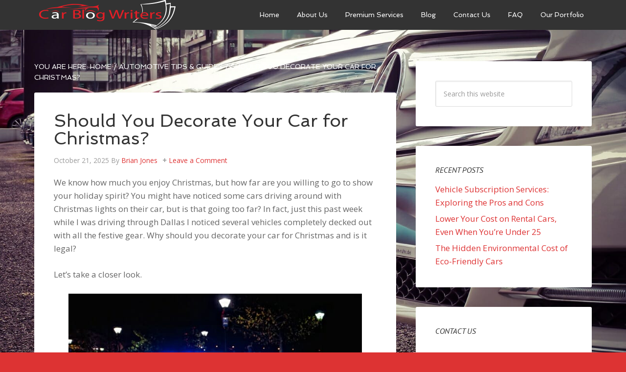

--- FILE ---
content_type: text/html; charset=UTF-8
request_url: https://carblogwriters.com/decorate-your-car-christmas/
body_size: 11616
content:
<!DOCTYPE html><html
lang=en-US><head ><meta
charset="UTF-8"><meta
name="viewport" content="width=device-width, initial-scale=1"><meta
name='robots' content='index, follow, max-image-preview:large, max-snippet:-1, max-video-preview:-1'><title>Should You Decorate Your Car for Christmas? - Car Blog Writers</title><meta
name="description" content="Do you feel like sharing your holiday spirit with the world? You could decorate your car for Christmas, but should you and is it legal?"><link
rel=canonical href=https://carblogwriters.com/decorate-your-car-christmas/ ><meta
property="og:locale" content="en_US"><meta
property="og:type" content="article"><meta
property="og:title" content="Should You Decorate Your Car for Christmas? - Car Blog Writers"><meta
property="og:description" content="Do you feel like sharing your holiday spirit with the world? You could decorate your car for Christmas, but should you and is it legal?"><meta
property="og:url" content="https://carblogwriters.com/decorate-your-car-christmas/"><meta
property="og:site_name" content="Car Blog Writers"><meta
property="article:published_time" content="2025-10-21T11:22:55+00:00"><meta
property="article:modified_time" content="2025-10-21T14:09:46+00:00"><meta
property="og:image" content="https://carblogwriters.com/wp-content/uploads/2018/12/decorated-car.jpg"><meta
name="author" content="Brian Jones"><meta
name="twitter:card" content="summary_large_image"><meta
name="twitter:label1" content="Written by"><meta
name="twitter:data1" content="Brian Jones"><meta
name="twitter:label2" content="Est. reading time"><meta
name="twitter:data2" content="2 minutes"> <script type=application/ld+json class=yoast-schema-graph>{"@context":"https://schema.org","@graph":[{"@type":"WebPage","@id":"https://carblogwriters.com/decorate-your-car-christmas/","url":"https://carblogwriters.com/decorate-your-car-christmas/","name":"Should You Decorate Your Car for Christmas? - Car Blog Writers","isPartOf":{"@id":"https://carblogwriters.com/#website"},"primaryImageOfPage":{"@id":"https://carblogwriters.com/decorate-your-car-christmas/#primaryimage"},"image":{"@id":"https://carblogwriters.com/decorate-your-car-christmas/#primaryimage"},"thumbnailUrl":"https://carblogwriters.com/wp-content/uploads/2018/12/decorated-car.jpg","datePublished":"2025-10-21T11:22:55+00:00","dateModified":"2025-10-21T14:09:46+00:00","author":{"@id":"https://carblogwriters.com/#/schema/person/313198f2b5d06b32624344de67a863ac"},"description":"Do you feel like sharing your holiday spirit with the world? You could decorate your car for Christmas, but should you and is it legal?","breadcrumb":{"@id":"https://carblogwriters.com/decorate-your-car-christmas/#breadcrumb"},"inLanguage":"en-US","potentialAction":[{"@type":"ReadAction","target":["https://carblogwriters.com/decorate-your-car-christmas/"]}]},{"@type":"ImageObject","inLanguage":"en-US","@id":"https://carblogwriters.com/decorate-your-car-christmas/#primaryimage","url":"https://carblogwriters.com/wp-content/uploads/2018/12/decorated-car.jpg","contentUrl":"https://carblogwriters.com/wp-content/uploads/2018/12/decorated-car.jpg","width":600,"height":487,"caption":"Improvised Life"},{"@type":"BreadcrumbList","@id":"https://carblogwriters.com/decorate-your-car-christmas/#breadcrumb","itemListElement":[{"@type":"ListItem","position":1,"name":"Home","item":"https://carblogwriters.com/"},{"@type":"ListItem","position":2,"name":"Blog","item":"https://carblogwriters.com/blog/"},{"@type":"ListItem","position":3,"name":"Should You Decorate Your Car for Christmas?"}]},{"@type":"WebSite","@id":"https://carblogwriters.com/#website","url":"https://carblogwriters.com/","name":"Car Blog Writers","description":"","potentialAction":[{"@type":"SearchAction","target":{"@type":"EntryPoint","urlTemplate":"https://carblogwriters.com/?s={search_term_string}"},"query-input":"required name=search_term_string"}],"inLanguage":"en-US"},{"@type":"Person","@id":"https://carblogwriters.com/#/schema/person/313198f2b5d06b32624344de67a863ac","name":"Brian Jones","image":{"@type":"ImageObject","inLanguage":"en-US","@id":"https://carblogwriters.com/#/schema/person/image/","url":"https://secure.gravatar.com/avatar/6d7c9ada963eff1653e08e368c150e19?s=96&d=mm&r=g","contentUrl":"https://secure.gravatar.com/avatar/6d7c9ada963eff1653e08e368c150e19?s=96&d=mm&r=g","caption":"Brian Jones"},"description":"I've loved cars since before I can remember. That's what prompted me to become an ASE Certified Master Tech and go on to work for numerous dealerships. Once I had a family and settled down more, I turned my expertise into a career through blogging.","url":"https://carblogwriters.com/author/admin/"}]}</script> <link
rel=dns-prefetch href=//secure.gravatar.com><link
rel=dns-prefetch href=//stats.wp.com><link
rel=dns-prefetch href=//fonts.googleapis.com><link
rel=dns-prefetch href=//v0.wordpress.com><link
rel=dns-prefetch href=//widgets.wp.com><link
rel=dns-prefetch href=//s0.wp.com><link
rel=dns-prefetch href=//0.gravatar.com><link
rel=dns-prefetch href=//1.gravatar.com><link
rel=dns-prefetch href=//2.gravatar.com><link
rel=alternate type=application/rss+xml title="Car Blog Writers &raquo; Feed" href=https://carblogwriters.com/feed/ ><link
rel=alternate type=application/rss+xml title="Car Blog Writers &raquo; Comments Feed" href=https://carblogwriters.com/comments/feed/ ><link
rel=alternate type=application/rss+xml title="Car Blog Writers &raquo; Should You Decorate Your Car for Christmas? Comments Feed" href=https://carblogwriters.com/decorate-your-car-christmas/feed/ > <script>window._wpemojiSettings = {"baseUrl":"https:\/\/s.w.org\/images\/core\/emoji\/14.0.0\/72x72\/","ext":".png","svgUrl":"https:\/\/s.w.org\/images\/core\/emoji\/14.0.0\/svg\/","svgExt":".svg","source":{"concatemoji":"https:\/\/carblogwriters.com\/wp-includes\/js\/wp-emoji-release.min.js?ver=6.2.8"}};
/*! This file is auto-generated */
!function(e,a,t){var n,r,o,i=a.createElement("canvas"),p=i.getContext&&i.getContext("2d");function s(e,t){p.clearRect(0,0,i.width,i.height),p.fillText(e,0,0);e=i.toDataURL();return p.clearRect(0,0,i.width,i.height),p.fillText(t,0,0),e===i.toDataURL()}function c(e){var t=a.createElement("script");t.src=e,t.defer=t.type="text/javascript",a.getElementsByTagName("head")[0].appendChild(t)}for(o=Array("flag","emoji"),t.supports={everything:!0,everythingExceptFlag:!0},r=0;r<o.length;r++)t.supports[o[r]]=function(e){if(p&&p.fillText)switch(p.textBaseline="top",p.font="600 32px Arial",e){case"flag":return s("\ud83c\udff3\ufe0f\u200d\u26a7\ufe0f","\ud83c\udff3\ufe0f\u200b\u26a7\ufe0f")?!1:!s("\ud83c\uddfa\ud83c\uddf3","\ud83c\uddfa\u200b\ud83c\uddf3")&&!s("\ud83c\udff4\udb40\udc67\udb40\udc62\udb40\udc65\udb40\udc6e\udb40\udc67\udb40\udc7f","\ud83c\udff4\u200b\udb40\udc67\u200b\udb40\udc62\u200b\udb40\udc65\u200b\udb40\udc6e\u200b\udb40\udc67\u200b\udb40\udc7f");case"emoji":return!s("\ud83e\udef1\ud83c\udffb\u200d\ud83e\udef2\ud83c\udfff","\ud83e\udef1\ud83c\udffb\u200b\ud83e\udef2\ud83c\udfff")}return!1}(o[r]),t.supports.everything=t.supports.everything&&t.supports[o[r]],"flag"!==o[r]&&(t.supports.everythingExceptFlag=t.supports.everythingExceptFlag&&t.supports[o[r]]);t.supports.everythingExceptFlag=t.supports.everythingExceptFlag&&!t.supports.flag,t.DOMReady=!1,t.readyCallback=function(){t.DOMReady=!0},t.supports.everything||(n=function(){t.readyCallback()},a.addEventListener?(a.addEventListener("DOMContentLoaded",n,!1),e.addEventListener("load",n,!1)):(e.attachEvent("onload",n),a.attachEvent("onreadystatechange",function(){"complete"===a.readyState&&t.readyCallback()})),(e=t.source||{}).concatemoji?c(e.concatemoji):e.wpemoji&&e.twemoji&&(c(e.twemoji),c(e.wpemoji)))}(window,document,window._wpemojiSettings);</script> <style>img.wp-smiley,
img.emoji {
	display: inline !important;
	border: none !important;
	box-shadow: none !important;
	height: 1em !important;
	width: 1em !important;
	margin: 0 0.07em !important;
	vertical-align: -0.1em !important;
	background: none !important;
	padding: 0 !important;
}</style><link
rel=stylesheet href=https://carblogwriters.com/wp-content/cache/minify/7e57d.css media=all><style id=wp-block-library-inline-css>.has-text-align-justify{text-align:justify;}</style><link
rel=stylesheet href=https://carblogwriters.com/wp-content/cache/minify/0a1fc.css media=all><style id=global-styles-inline-css>/*<![CDATA[*/body{--wp--preset--color--black: #000000;--wp--preset--color--cyan-bluish-gray: #abb8c3;--wp--preset--color--white: #ffffff;--wp--preset--color--pale-pink: #f78da7;--wp--preset--color--vivid-red: #cf2e2e;--wp--preset--color--luminous-vivid-orange: #ff6900;--wp--preset--color--luminous-vivid-amber: #fcb900;--wp--preset--color--light-green-cyan: #7bdcb5;--wp--preset--color--vivid-green-cyan: #00d084;--wp--preset--color--pale-cyan-blue: #8ed1fc;--wp--preset--color--vivid-cyan-blue: #0693e3;--wp--preset--color--vivid-purple: #9b51e0;--wp--preset--gradient--vivid-cyan-blue-to-vivid-purple: linear-gradient(135deg,rgba(6,147,227,1) 0%,rgb(155,81,224) 100%);--wp--preset--gradient--light-green-cyan-to-vivid-green-cyan: linear-gradient(135deg,rgb(122,220,180) 0%,rgb(0,208,130) 100%);--wp--preset--gradient--luminous-vivid-amber-to-luminous-vivid-orange: linear-gradient(135deg,rgba(252,185,0,1) 0%,rgba(255,105,0,1) 100%);--wp--preset--gradient--luminous-vivid-orange-to-vivid-red: linear-gradient(135deg,rgba(255,105,0,1) 0%,rgb(207,46,46) 100%);--wp--preset--gradient--very-light-gray-to-cyan-bluish-gray: linear-gradient(135deg,rgb(238,238,238) 0%,rgb(169,184,195) 100%);--wp--preset--gradient--cool-to-warm-spectrum: linear-gradient(135deg,rgb(74,234,220) 0%,rgb(151,120,209) 20%,rgb(207,42,186) 40%,rgb(238,44,130) 60%,rgb(251,105,98) 80%,rgb(254,248,76) 100%);--wp--preset--gradient--blush-light-purple: linear-gradient(135deg,rgb(255,206,236) 0%,rgb(152,150,240) 100%);--wp--preset--gradient--blush-bordeaux: linear-gradient(135deg,rgb(254,205,165) 0%,rgb(254,45,45) 50%,rgb(107,0,62) 100%);--wp--preset--gradient--luminous-dusk: linear-gradient(135deg,rgb(255,203,112) 0%,rgb(199,81,192) 50%,rgb(65,88,208) 100%);--wp--preset--gradient--pale-ocean: linear-gradient(135deg,rgb(255,245,203) 0%,rgb(182,227,212) 50%,rgb(51,167,181) 100%);--wp--preset--gradient--electric-grass: linear-gradient(135deg,rgb(202,248,128) 0%,rgb(113,206,126) 100%);--wp--preset--gradient--midnight: linear-gradient(135deg,rgb(2,3,129) 0%,rgb(40,116,252) 100%);--wp--preset--duotone--dark-grayscale: url('#wp-duotone-dark-grayscale');--wp--preset--duotone--grayscale: url('#wp-duotone-grayscale');--wp--preset--duotone--purple-yellow: url('#wp-duotone-purple-yellow');--wp--preset--duotone--blue-red: url('#wp-duotone-blue-red');--wp--preset--duotone--midnight: url('#wp-duotone-midnight');--wp--preset--duotone--magenta-yellow: url('#wp-duotone-magenta-yellow');--wp--preset--duotone--purple-green: url('#wp-duotone-purple-green');--wp--preset--duotone--blue-orange: url('#wp-duotone-blue-orange');--wp--preset--font-size--small: 13px;--wp--preset--font-size--medium: 20px;--wp--preset--font-size--large: 36px;--wp--preset--font-size--x-large: 42px;--wp--preset--spacing--20: 0.44rem;--wp--preset--spacing--30: 0.67rem;--wp--preset--spacing--40: 1rem;--wp--preset--spacing--50: 1.5rem;--wp--preset--spacing--60: 2.25rem;--wp--preset--spacing--70: 3.38rem;--wp--preset--spacing--80: 5.06rem;--wp--preset--shadow--natural: 6px 6px 9px rgba(0, 0, 0, 0.2);--wp--preset--shadow--deep: 12px 12px 50px rgba(0, 0, 0, 0.4);--wp--preset--shadow--sharp: 6px 6px 0px rgba(0, 0, 0, 0.2);--wp--preset--shadow--outlined: 6px 6px 0px -3px rgba(255, 255, 255, 1), 6px 6px rgba(0, 0, 0, 1);--wp--preset--shadow--crisp: 6px 6px 0px rgba(0, 0, 0, 1);}:where(.is-layout-flex){gap: 0.5em;}body .is-layout-flow > .alignleft{float: left;margin-inline-start: 0;margin-inline-end: 2em;}body .is-layout-flow > .alignright{float: right;margin-inline-start: 2em;margin-inline-end: 0;}body .is-layout-flow > .aligncenter{margin-left: auto !important;margin-right: auto !important;}body .is-layout-constrained > .alignleft{float: left;margin-inline-start: 0;margin-inline-end: 2em;}body .is-layout-constrained > .alignright{float: right;margin-inline-start: 2em;margin-inline-end: 0;}body .is-layout-constrained > .aligncenter{margin-left: auto !important;margin-right: auto !important;}body .is-layout-constrained > :where(:not(.alignleft):not(.alignright):not(.alignfull)){max-width: var(--wp--style--global--content-size);margin-left: auto !important;margin-right: auto !important;}body .is-layout-constrained > .alignwide{max-width: var(--wp--style--global--wide-size);}body .is-layout-flex{display: flex;}body .is-layout-flex{flex-wrap: wrap;align-items: center;}body .is-layout-flex > *{margin: 0;}:where(.wp-block-columns.is-layout-flex){gap: 2em;}.has-black-color{color: var(--wp--preset--color--black) !important;}.has-cyan-bluish-gray-color{color: var(--wp--preset--color--cyan-bluish-gray) !important;}.has-white-color{color: var(--wp--preset--color--white) !important;}.has-pale-pink-color{color: var(--wp--preset--color--pale-pink) !important;}.has-vivid-red-color{color: var(--wp--preset--color--vivid-red) !important;}.has-luminous-vivid-orange-color{color: var(--wp--preset--color--luminous-vivid-orange) !important;}.has-luminous-vivid-amber-color{color: var(--wp--preset--color--luminous-vivid-amber) !important;}.has-light-green-cyan-color{color: var(--wp--preset--color--light-green-cyan) !important;}.has-vivid-green-cyan-color{color: var(--wp--preset--color--vivid-green-cyan) !important;}.has-pale-cyan-blue-color{color: var(--wp--preset--color--pale-cyan-blue) !important;}.has-vivid-cyan-blue-color{color: var(--wp--preset--color--vivid-cyan-blue) !important;}.has-vivid-purple-color{color: var(--wp--preset--color--vivid-purple) !important;}.has-black-background-color{background-color: var(--wp--preset--color--black) !important;}.has-cyan-bluish-gray-background-color{background-color: var(--wp--preset--color--cyan-bluish-gray) !important;}.has-white-background-color{background-color: var(--wp--preset--color--white) !important;}.has-pale-pink-background-color{background-color: var(--wp--preset--color--pale-pink) !important;}.has-vivid-red-background-color{background-color: var(--wp--preset--color--vivid-red) !important;}.has-luminous-vivid-orange-background-color{background-color: var(--wp--preset--color--luminous-vivid-orange) !important;}.has-luminous-vivid-amber-background-color{background-color: var(--wp--preset--color--luminous-vivid-amber) !important;}.has-light-green-cyan-background-color{background-color: var(--wp--preset--color--light-green-cyan) !important;}.has-vivid-green-cyan-background-color{background-color: var(--wp--preset--color--vivid-green-cyan) !important;}.has-pale-cyan-blue-background-color{background-color: var(--wp--preset--color--pale-cyan-blue) !important;}.has-vivid-cyan-blue-background-color{background-color: var(--wp--preset--color--vivid-cyan-blue) !important;}.has-vivid-purple-background-color{background-color: var(--wp--preset--color--vivid-purple) !important;}.has-black-border-color{border-color: var(--wp--preset--color--black) !important;}.has-cyan-bluish-gray-border-color{border-color: var(--wp--preset--color--cyan-bluish-gray) !important;}.has-white-border-color{border-color: var(--wp--preset--color--white) !important;}.has-pale-pink-border-color{border-color: var(--wp--preset--color--pale-pink) !important;}.has-vivid-red-border-color{border-color: var(--wp--preset--color--vivid-red) !important;}.has-luminous-vivid-orange-border-color{border-color: var(--wp--preset--color--luminous-vivid-orange) !important;}.has-luminous-vivid-amber-border-color{border-color: var(--wp--preset--color--luminous-vivid-amber) !important;}.has-light-green-cyan-border-color{border-color: var(--wp--preset--color--light-green-cyan) !important;}.has-vivid-green-cyan-border-color{border-color: var(--wp--preset--color--vivid-green-cyan) !important;}.has-pale-cyan-blue-border-color{border-color: var(--wp--preset--color--pale-cyan-blue) !important;}.has-vivid-cyan-blue-border-color{border-color: var(--wp--preset--color--vivid-cyan-blue) !important;}.has-vivid-purple-border-color{border-color: var(--wp--preset--color--vivid-purple) !important;}.has-vivid-cyan-blue-to-vivid-purple-gradient-background{background: var(--wp--preset--gradient--vivid-cyan-blue-to-vivid-purple) !important;}.has-light-green-cyan-to-vivid-green-cyan-gradient-background{background: var(--wp--preset--gradient--light-green-cyan-to-vivid-green-cyan) !important;}.has-luminous-vivid-amber-to-luminous-vivid-orange-gradient-background{background: var(--wp--preset--gradient--luminous-vivid-amber-to-luminous-vivid-orange) !important;}.has-luminous-vivid-orange-to-vivid-red-gradient-background{background: var(--wp--preset--gradient--luminous-vivid-orange-to-vivid-red) !important;}.has-very-light-gray-to-cyan-bluish-gray-gradient-background{background: var(--wp--preset--gradient--very-light-gray-to-cyan-bluish-gray) !important;}.has-cool-to-warm-spectrum-gradient-background{background: var(--wp--preset--gradient--cool-to-warm-spectrum) !important;}.has-blush-light-purple-gradient-background{background: var(--wp--preset--gradient--blush-light-purple) !important;}.has-blush-bordeaux-gradient-background{background: var(--wp--preset--gradient--blush-bordeaux) !important;}.has-luminous-dusk-gradient-background{background: var(--wp--preset--gradient--luminous-dusk) !important;}.has-pale-ocean-gradient-background{background: var(--wp--preset--gradient--pale-ocean) !important;}.has-electric-grass-gradient-background{background: var(--wp--preset--gradient--electric-grass) !important;}.has-midnight-gradient-background{background: var(--wp--preset--gradient--midnight) !important;}.has-small-font-size{font-size: var(--wp--preset--font-size--small) !important;}.has-medium-font-size{font-size: var(--wp--preset--font-size--medium) !important;}.has-large-font-size{font-size: var(--wp--preset--font-size--large) !important;}.has-x-large-font-size{font-size: var(--wp--preset--font-size--x-large) !important;}
.wp-block-navigation a:where(:not(.wp-element-button)){color: inherit;}
:where(.wp-block-columns.is-layout-flex){gap: 2em;}
.wp-block-pullquote{font-size: 1.5em;line-height: 1.6;}/*]]>*/</style><link
rel=stylesheet href=https://carblogwriters.com/wp-content/cache/minify/300ec.css media=all><link
rel=stylesheet id=google-fonts-css href='//fonts.googleapis.com/css?family=EB+Garamond%7CSpinnaker&#038;ver=3.1.5' type=text/css media=all><link
rel=stylesheet href=https://carblogwriters.com/wp-content/cache/minify/eeefb.css media=all> <script id=jetpack_related-posts-js-extra>var related_posts_js_options = {"post_heading":"h4"};</script> <script src=https://carblogwriters.com/wp-content/cache/minify/d906c.js></script> <script id=agency-pro-backstretch-set-js-extra>var BackStretchImg = {"src":"https:\/\/carblogwriters.com\/wp-content\/uploads\/2020\/03\/Mercedes-background.jpg"};</script> <script src=https://carblogwriters.com/wp-content/cache/minify/87308.js></script> <link
rel=https://api.w.org/ href=https://carblogwriters.com/wp-json/ ><link
rel=alternate type=application/json href=https://carblogwriters.com/wp-json/wp/v2/posts/1200><link
rel=EditURI type=application/rsd+xml title=RSD href=https://carblogwriters.com/xmlrpc.php?rsd><link
rel=wlwmanifest type=application/wlwmanifest+xml href=https://carblogwriters.com/wp-includes/wlwmanifest.xml><meta
name="generator" content="WordPress 6.2.8"><link
rel=shortlink href=https://wp.me/pajdBe-jm><link
rel=alternate type=application/json+oembed href="https://carblogwriters.com/wp-json/oembed/1.0/embed?url=https%3A%2F%2Fcarblogwriters.com%2Fdecorate-your-car-christmas%2F"><link
rel=alternate type=text/xml+oembed href="https://carblogwriters.com/wp-json/oembed/1.0/embed?url=https%3A%2F%2Fcarblogwriters.com%2Fdecorate-your-car-christmas%2F&#038;format=xml"> <script>jQuery(document).ready(function(){
		jQuery('img[usemap]').rwdImageMaps();
	});</script> <style>img[usemap] { max-width: 100%; height: auto; }</style><style>img#wpstats{display:none}</style><link
href="https://fonts.googleapis.com/css?family=Open+Sans|PT+Sans:400i" rel=stylesheet> <script async src="https://www.googletagmanager.com/gtag/js?id=UA-137795495-1"></script> <script>window.dataLayer = window.dataLayer || [];
  function gtag(){dataLayer.push(arguments);}
  gtag('js', new Date());

  gtag('config', 'UA-137795495-1');</script> <style>.site-title a { background: url(https://carblogwriters.com/wp-content/uploads/2018/11/Car-blog-writers-300x60.png) no-repeat !important; }</style><style id=custom-background-css>body.custom-background { background-color: #dd3333; }</style><link
rel=icon href=https://carblogwriters.com/wp-content/uploads/2018/12/cropped-Car-blog-writers-512x512-32x32.png sizes=32x32><link
rel=icon href=https://carblogwriters.com/wp-content/uploads/2018/12/cropped-Car-blog-writers-512x512-192x192.png sizes=192x192><link
rel=apple-touch-icon href=https://carblogwriters.com/wp-content/uploads/2018/12/cropped-Car-blog-writers-512x512-180x180.png><meta
name="msapplication-TileImage" content="https://carblogwriters.com/wp-content/uploads/2018/12/cropped-Car-blog-writers-512x512-270x270.png"></head><body
class="post-template-default single single-post postid-1200 single-format-standard custom-background custom-header header-image content-sidebar genesis-breadcrumbs-visible genesis-footer-widgets-hidden agency-pro-red"><svg
xmlns=http://www.w3.org/2000/svg viewBox="0 0 0 0" width=0 height=0 focusable=false role=none style="visibility: hidden; position: absolute; left: -9999px; overflow: hidden;" ><defs><filter
id=wp-duotone-dark-grayscale><feColorMatrix
color-interpolation-filters="sRGB" type="matrix" values=" .299 .587 .114 0 0 .299 .587 .114 0 0 .299 .587 .114 0 0 .299 .587 .114 0 0 "/><feComponentTransfer
color-interpolation-filters="sRGB" ><feFuncR
type="table" tableValues="0 0.49803921568627"/><feFuncG
type="table" tableValues="0 0.49803921568627"/><feFuncB
type="table" tableValues="0 0.49803921568627"/><feFuncA
type="table" tableValues="1 1"/></feComponentTransfer><feComposite
in2="SourceGraphic" operator="in"/></filter></defs></svg><svg
xmlns=http://www.w3.org/2000/svg viewBox="0 0 0 0" width=0 height=0 focusable=false role=none style="visibility: hidden; position: absolute; left: -9999px; overflow: hidden;" ><defs><filter
id=wp-duotone-grayscale><feColorMatrix
color-interpolation-filters="sRGB" type="matrix" values=" .299 .587 .114 0 0 .299 .587 .114 0 0 .299 .587 .114 0 0 .299 .587 .114 0 0 "/><feComponentTransfer
color-interpolation-filters="sRGB" ><feFuncR
type="table" tableValues="0 1"/><feFuncG
type="table" tableValues="0 1"/><feFuncB
type="table" tableValues="0 1"/><feFuncA
type="table" tableValues="1 1"/></feComponentTransfer><feComposite
in2="SourceGraphic" operator="in"/></filter></defs></svg><svg
xmlns=http://www.w3.org/2000/svg viewBox="0 0 0 0" width=0 height=0 focusable=false role=none style="visibility: hidden; position: absolute; left: -9999px; overflow: hidden;" ><defs><filter
id=wp-duotone-purple-yellow><feColorMatrix
color-interpolation-filters="sRGB" type="matrix" values=" .299 .587 .114 0 0 .299 .587 .114 0 0 .299 .587 .114 0 0 .299 .587 .114 0 0 "/><feComponentTransfer
color-interpolation-filters="sRGB" ><feFuncR
type="table" tableValues="0.54901960784314 0.98823529411765"/><feFuncG
type="table" tableValues="0 1"/><feFuncB
type="table" tableValues="0.71764705882353 0.25490196078431"/><feFuncA
type="table" tableValues="1 1"/></feComponentTransfer><feComposite
in2="SourceGraphic" operator="in"/></filter></defs></svg><svg
xmlns=http://www.w3.org/2000/svg viewBox="0 0 0 0" width=0 height=0 focusable=false role=none style="visibility: hidden; position: absolute; left: -9999px; overflow: hidden;" ><defs><filter
id=wp-duotone-blue-red><feColorMatrix
color-interpolation-filters="sRGB" type="matrix" values=" .299 .587 .114 0 0 .299 .587 .114 0 0 .299 .587 .114 0 0 .299 .587 .114 0 0 "/><feComponentTransfer
color-interpolation-filters="sRGB" ><feFuncR
type="table" tableValues="0 1"/><feFuncG
type="table" tableValues="0 0.27843137254902"/><feFuncB
type="table" tableValues="0.5921568627451 0.27843137254902"/><feFuncA
type="table" tableValues="1 1"/></feComponentTransfer><feComposite
in2="SourceGraphic" operator="in"/></filter></defs></svg><svg
xmlns=http://www.w3.org/2000/svg viewBox="0 0 0 0" width=0 height=0 focusable=false role=none style="visibility: hidden; position: absolute; left: -9999px; overflow: hidden;" ><defs><filter
id=wp-duotone-midnight><feColorMatrix
color-interpolation-filters="sRGB" type="matrix" values=" .299 .587 .114 0 0 .299 .587 .114 0 0 .299 .587 .114 0 0 .299 .587 .114 0 0 "/><feComponentTransfer
color-interpolation-filters="sRGB" ><feFuncR
type="table" tableValues="0 0"/><feFuncG
type="table" tableValues="0 0.64705882352941"/><feFuncB
type="table" tableValues="0 1"/><feFuncA
type="table" tableValues="1 1"/></feComponentTransfer><feComposite
in2="SourceGraphic" operator="in"/></filter></defs></svg><svg
xmlns=http://www.w3.org/2000/svg viewBox="0 0 0 0" width=0 height=0 focusable=false role=none style="visibility: hidden; position: absolute; left: -9999px; overflow: hidden;" ><defs><filter
id=wp-duotone-magenta-yellow><feColorMatrix
color-interpolation-filters="sRGB" type="matrix" values=" .299 .587 .114 0 0 .299 .587 .114 0 0 .299 .587 .114 0 0 .299 .587 .114 0 0 "/><feComponentTransfer
color-interpolation-filters="sRGB" ><feFuncR
type="table" tableValues="0.78039215686275 1"/><feFuncG
type="table" tableValues="0 0.94901960784314"/><feFuncB
type="table" tableValues="0.35294117647059 0.47058823529412"/><feFuncA
type="table" tableValues="1 1"/></feComponentTransfer><feComposite
in2="SourceGraphic" operator="in"/></filter></defs></svg><svg
xmlns=http://www.w3.org/2000/svg viewBox="0 0 0 0" width=0 height=0 focusable=false role=none style="visibility: hidden; position: absolute; left: -9999px; overflow: hidden;" ><defs><filter
id=wp-duotone-purple-green><feColorMatrix
color-interpolation-filters="sRGB" type="matrix" values=" .299 .587 .114 0 0 .299 .587 .114 0 0 .299 .587 .114 0 0 .299 .587 .114 0 0 "/><feComponentTransfer
color-interpolation-filters="sRGB" ><feFuncR
type="table" tableValues="0.65098039215686 0.40392156862745"/><feFuncG
type="table" tableValues="0 1"/><feFuncB
type="table" tableValues="0.44705882352941 0.4"/><feFuncA
type="table" tableValues="1 1"/></feComponentTransfer><feComposite
in2="SourceGraphic" operator="in"/></filter></defs></svg><svg
xmlns=http://www.w3.org/2000/svg viewBox="0 0 0 0" width=0 height=0 focusable=false role=none style="visibility: hidden; position: absolute; left: -9999px; overflow: hidden;" ><defs><filter
id=wp-duotone-blue-orange><feColorMatrix
color-interpolation-filters="sRGB" type="matrix" values=" .299 .587 .114 0 0 .299 .587 .114 0 0 .299 .587 .114 0 0 .299 .587 .114 0 0 "/><feComponentTransfer
color-interpolation-filters="sRGB" ><feFuncR
type="table" tableValues="0.098039215686275 1"/><feFuncG
type="table" tableValues="0 0.66274509803922"/><feFuncB
type="table" tableValues="0.84705882352941 0.41960784313725"/><feFuncA
type="table" tableValues="1 1"/></feComponentTransfer><feComposite
in2="SourceGraphic" operator="in"/></filter></defs></svg><header
class=site-header><div
class=wrap><div
class=title-area><p
class=site-title><a
href=https://carblogwriters.com/ >Car Blog Writers</a></p></div><div
class="widget-area header-widget-area"><section
id=nav_menu-2 class="widget widget_nav_menu"><div
class=widget-wrap><nav
class=nav-header><ul
id=menu-primary-menu class="menu genesis-nav-menu"><li
id=menu-item-170 class="menu-item menu-item-type-post_type menu-item-object-page menu-item-home menu-item-170"><a
href=https://carblogwriters.com/ ><span >Home</span></a></li>
<li
id=menu-item-172 class="menu-item menu-item-type-post_type menu-item-object-page menu-item-172"><a
href=https://carblogwriters.com/about/ ><span >About Us</span></a></li>
<li
id=menu-item-169 class="menu-item menu-item-type-post_type menu-item-object-page menu-item-169"><a
href=https://carblogwriters.com/services/ ><span >Premium Services</span></a></li>
<li
id=menu-item-166 class="menu-item menu-item-type-post_type menu-item-object-page current_page_parent menu-item-166"><a
href=https://carblogwriters.com/blog/ ><span >Blog</span></a></li>
<li
id=menu-item-171 class="menu-item menu-item-type-post_type menu-item-object-page menu-item-171"><a
href=https://carblogwriters.com/contact/ ><span >Contact Us</span></a></li>
<li
id=menu-item-237 class="menu-item menu-item-type-post_type menu-item-object-page menu-item-237"><a
href=https://carblogwriters.com/faq/ ><span >FAQ</span></a></li>
<li
id=menu-item-1409 class="menu-item menu-item-type-post_type menu-item-object-page menu-item-1409"><a
href=https://carblogwriters.com/projects/ ><span >Our Portfolio</span></a></li></ul></nav></div></section></div></div></header><div
class=site-container><div
class=site-inner><div
class=content-sidebar-wrap><main
class=content><div
class=breadcrumb>You are here: <span
class=breadcrumb-link-wrap><a
class=breadcrumb-link href=https://carblogwriters.com/ ><span
class=breadcrumb-link-text-wrap>Home</span></a><meta></span> <span
aria-label="breadcrumb separator">/</span> <span
class=breadcrumb-link-wrap><a
class=breadcrumb-link href=https://carblogwriters.com/category/automotive-tips-guides/ ><span
class=breadcrumb-link-text-wrap>Automotive Tips &amp; Guides</span></a><meta></span> <span
aria-label="breadcrumb separator">/</span> Should You Decorate Your Car for Christmas?</div><article
class="post-1200 post type-post status-publish format-standard category-automotive-tips-guides tag-christmas-decorations tag-decorate-your-car tag-holiday-cars entry" aria-label="Should You Decorate Your Car for Christmas?"><header
class=entry-header><h1 class="entry-title">Should You Decorate Your Car for Christmas?</h1><p
class=entry-meta><time
class=entry-time>October 21, 2025</time> By <span
class=entry-author><a
href=https://carblogwriters.com/author/admin/ class=entry-author-link rel=author><span
class=entry-author-name>Brian Jones</span></a></span> <span
class=entry-comments-link><a
href=https://carblogwriters.com/decorate-your-car-christmas/#respond>Leave a Comment</a></span></p></header><div
class=entry-content><p>We know how much you enjoy Christmas, but how far are you willing to go to show your holiday spirit? You might have noticed some cars driving around with Christmas lights on their car, but is that going too far? In fact, just this past week while I was driving through Dallas I noticed several vehicles completely decked out with all the festive gear. Why should you decorate your car for Christmas and is it legal?</p><p>Let&#8217;s take a closer look.</p><figure
id=attachment_1204 aria-describedby=caption-attachment-1204 style="width: 600px" class="wp-caption aligncenter"><img
decoding=async class="wp-image-1204 size-full" src=https://carblogwriters.com/wp-content/uploads/2018/12/decorated-car.jpg alt="decorate your car" width=600 height=487 srcset="https://carblogwriters.com/wp-content/uploads/2018/12/decorated-car.jpg 600w, https://carblogwriters.com/wp-content/uploads/2018/12/decorated-car-300x244.jpg 300w" sizes="(max-width: 600px) 100vw, 600px"><figcaption
id=caption-attachment-1204 class=wp-caption-text><a
href=https://www.improvisedlife.com/2014/12/10/a-christmas-light-car/ target=_blank rel="noopener noreferrer">Improvised Life</a></figcaption></figure><h2>Ways to Decorate Your Car</h2><p>Let&#8217;s begin by looking at all the ways someone could decorate their car.</p><p><a
href=https://amzn.to/2SQPhbj target=_blank rel="noopener noreferrer">Reindeer Ears</a> &#8211; If Rudolph didn&#8217;t guide you home this year, how would you find your way. Merely clip these on your driver and passenger side of the car and you are ready to go. Want to make it even more fun? Don&#8217;t forget that festive red ball for a nose.</p><p><a
href=https://amzn.to/2FpmHuE target=_blank rel="noopener noreferrer">Christmas Wreaths</a> &#8211; Simply hang your Christmas wreath on the front of your vehicle. They come in many shapes and sizes so you can choose one that fits your personality. You could also make your own if you feel crafty.</p><p><a
href=https://amzn.to/2STrFCT target=_blank rel="noopener noreferrer">Christmas Lights</a> &#8211; People have taken the lights from their home and added them to their cars. You certainly can&#8217;t miss that coming down the road.</p><p><a
href=https://amzn.to/2snJvTb target=_blank rel="noopener noreferrer">Bow</a> &#8211; Wrap your car up in the accessory that makes your vehicle look like a present.</p><h2>Be Safe With Your Christmas Decorations</h2><p>We aren&#8217;t trying to stop you from having a good time this Christmas, we simply want you to make sure you are following all local laws. For example, despite seeing numerous cars with Christmas lights on them this week, I know it isn&#8217;t legal in the state of Texas.</p><p><a
href=https://www.panews.com/2018/11/27/festive-fellow-can-he-light-up-his-car/ target=_blank rel="noopener noreferrer">Officer Antoine from Port Arthur</a> says it&#8217;s only legal to use these lights in your car if it&#8217;s parked in your yard or a lot. They aren&#8217;t legal for use while driving on the streets. Of course, every state has its own laws. Make sure you do some research and avoid a Christmas ticket. We don&#8217;t want you pulled over by the <a
href=https://carblogwriters.com/chevy-bolt-ev-ssv-meant-for-law-enforcement/ target=_blank rel=noopener>Chevy Bolt EV SSV</a>.</p><div
class="sharedaddy sd-sharing-enabled"><div
class="robots-nocontent sd-block sd-social sd-social-icon sd-sharing"><h3 class="sd-title">Share This:</h3><div
class=sd-content><ul><li
class=share-email><a
rel="nofollow noopener noreferrer" data-shared class="share-email sd-button share-icon no-text" href="mailto:?subject=%5BShared%20Post%5D%20Should%20You%20Decorate%20Your%20Car%20for%20Christmas%3F&body=https%3A%2F%2Fcarblogwriters.com%2Fdecorate-your-car-christmas%2F&share=email" target=_blank title="Click to email a link to a friend" data-email-share-error-title="Do you have email set up?" data-email-share-error-text="If you&#039;re having problems sharing via email, you might not have email set up for your browser. You may need to create a new email yourself." data-email-share-nonce=8fbffee57b data-email-share-track-url="https://carblogwriters.com/decorate-your-car-christmas/?share=email"><span></span><span
class=sharing-screen-reader-text>Click to email a link to a friend (Opens in new window)</span></a></li><li
class=share-facebook><a
rel="nofollow noopener noreferrer" data-shared=sharing-facebook-1200 class="share-facebook sd-button share-icon no-text" href="https://carblogwriters.com/decorate-your-car-christmas/?share=facebook" target=_blank title="Click to share on Facebook" ><span></span><span
class=sharing-screen-reader-text>Click to share on Facebook (Opens in new window)</span></a></li><li
class=share-twitter><a
rel="nofollow noopener noreferrer" data-shared=sharing-twitter-1200 class="share-twitter sd-button share-icon no-text" href="https://carblogwriters.com/decorate-your-car-christmas/?share=twitter" target=_blank title="Click to share on Twitter" ><span></span><span
class=sharing-screen-reader-text>Click to share on Twitter (Opens in new window)</span></a></li><li
class=share-pinterest><a
rel="nofollow noopener noreferrer" data-shared=sharing-pinterest-1200 class="share-pinterest sd-button share-icon no-text" href="https://carblogwriters.com/decorate-your-car-christmas/?share=pinterest" target=_blank title="Click to share on Pinterest" ><span></span><span
class=sharing-screen-reader-text>Click to share on Pinterest (Opens in new window)</span></a></li><li><a
href=# class="sharing-anchor sd-button share-more"><span>More</span></a></li><li
class=share-end></li></ul><div
class=sharing-hidden><div
class=inner style="display: none;width:150px;"><ul
style=background-image:none;><li
class=share-print><a
rel="nofollow noopener noreferrer" data-shared class="share-print sd-button share-icon no-text" href=https://carblogwriters.com/decorate-your-car-christmas/#print target=_blank title="Click to print" ><span></span><span
class=sharing-screen-reader-text>Click to print (Opens in new window)</span></a></li><li
class=share-end></li></ul></div></div></div></div></div><div
class='sharedaddy sd-block sd-like jetpack-likes-widget-wrapper jetpack-likes-widget-unloaded' id=like-post-wrapper-152343872-1200-6975b0cc0f9a4 data-src='https://widgets.wp.com/likes/#blog_id=152343872&amp;post_id=1200&amp;origin=carblogwriters.com&amp;obj_id=152343872-1200-6975b0cc0f9a4' data-name=like-post-frame-152343872-1200-6975b0cc0f9a4 data-title='Like or Reblog'><h3 class="sd-title">Like this:</h3><div
class='likes-widget-placeholder post-likes-widget-placeholder' style='height: 55px;'><span
class=button><span>Like</span></span> <span
class=loading>Loading...</span></div><span
class=sd-text-color></span><a
class=sd-link-color></a></div><div
id=jp-relatedposts class=jp-relatedposts ><h3 class="jp-relatedposts-headline"><em>Related</em></h3></div></div><footer
class=entry-footer><p
class=entry-meta><span
class=entry-categories>Filed Under: <a
href=https://carblogwriters.com/category/automotive-tips-guides/ rel="category tag">Automotive Tips &amp; Guides</a></span> <span
class=entry-tags>Tagged With: <a
href=https://carblogwriters.com/tag/christmas-decorations/ rel=tag>Christmas decorations</a>, <a
href=https://carblogwriters.com/tag/decorate-your-car/ rel=tag>decorate your car</a>, <a
href=https://carblogwriters.com/tag/holiday-cars/ rel=tag>holiday cars</a></span></p></footer></article><div
id=respond class=comment-respond><h3 id="reply-title" class="comment-reply-title">Leave a Reply <small><a
rel=nofollow id=cancel-comment-reply-link href=/decorate-your-car-christmas/#respond style=display:none;>Cancel reply</a></small></h3><form
action=https://carblogwriters.com/wp-comments-post.php method=post id=commentform class=comment-form novalidate><p
class=comment-notes><span
id=email-notes>Your email address will not be published.</span> <span
class=required-field-message>Required fields are marked <span
class=required>*</span></span></p><p
class=comment-form-comment><label
for=comment>Comment <span
class=required>*</span></label><textarea id=comment name=comment cols=45 rows=8 maxlength=65525 required></textarea></p><p
class=comment-form-author><label
for=author>Name <span
class=required>*</span></label> <input
id=author name=author type=text value size=30 maxlength=245 autocomplete=name required></p><p
class=comment-form-email><label
for=email>Email <span
class=required>*</span></label> <input
id=email name=email type=email value size=30 maxlength=100 aria-describedby=email-notes autocomplete=email required></p><p
class=comment-form-url><label
for=url>Website</label> <input
id=url name=url type=url value size=30 maxlength=200 autocomplete=url></p><p
class=comment-subscription-form><input
type=checkbox name=subscribe_comments id=subscribe_comments value=subscribe style="width: auto; -moz-appearance: checkbox; -webkit-appearance: checkbox;"> <label
class=subscribe-label id=subscribe-label for=subscribe_comments>Notify me of follow-up comments by email.</label></p><p
class=form-submit><input
name=submit type=submit id=submit class=submit value="Post Comment"> <input
type=hidden name=comment_post_ID value=1200 id=comment_post_ID>
<input
type=hidden name=comment_parent id=comment_parent value=0></p><p
style="display: none;"><input
type=hidden id=akismet_comment_nonce name=akismet_comment_nonce value=de86822a64></p><p
style="display: none !important;" class=akismet-fields-container data-prefix=ak_><label>&#916;<textarea name=ak_hp_textarea cols=45 rows=8 maxlength=100></textarea></label><input
type=hidden id=ak_js_1 name=ak_js value=71><script>document.getElementById( "ak_js_1" ).setAttribute( "value", ( new Date() ).getTime() );</script></p></form></div></main><aside
class="sidebar sidebar-primary widget-area" role=complementary aria-label="Primary Sidebar"><section
id=search-2 class="widget widget_search"><div
class=widget-wrap><form
class=search-form method=get action=https://carblogwriters.com/ role=search><input
class=search-form-input type=search name=s id=searchform-1 placeholder="Search this website"><input
class=search-form-submit type=submit value=Search><meta
content="https://carblogwriters.com/?s={s}"></form></div></section><section
id=recent-posts-2 class="widget widget_recent_entries"><div
class=widget-wrap><h4 class="widget-title widgettitle">Recent Posts</h4><ul>
<li>
<a
href=https://carblogwriters.com/vehicle-subscription-services-pros-and-cons/ >Vehicle Subscription Services: Exploring the Pros and Cons</a>
</li>
<li>
<a
href=https://carblogwriters.com/lower-your-cost-on-rental-cars/ >Lower Your Cost on Rental Cars, Even When You&#8217;re Under 25</a>
</li>
<li>
<a
href=https://carblogwriters.com/the-hidden-environmental-cost-of-eco-friendly-cars/ >The Hidden Environmental Cost of Eco-Friendly Cars</a>
</li></ul></div></section><section
id=wpcw_contact-4 class="widget wpcw-widgets wpcw-widget-contact"><div
class=widget-wrap><h4 class="widget-title widgettitle">Contact Us</h4><ul><li
class=no-label><div><a
href=mailto:&#98;&#114;i&#97;n&#64;&#99;&#97;&#114;&#98;l&#111;gwrit&#101;&#114;&#115;.com>&#98;&#114;i&#97;n&#64;&#99;&#97;&#114;&#98;l&#111;gwrit&#101;&#114;&#115;.com</a></div></li></ul></div></section><section
id=categories-4 class="widget widget_categories"><div
class=widget-wrap><h4 class="widget-title widgettitle">Categories</h4><form
action=https://carblogwriters.com method=get><label
class=screen-reader-text for=cat>Categories</label><select
name=cat id=cat class=postform><option
value=-1>Select Category</option><option
class=level-0 value=17>Auto Shows</option><option
class=level-0 value=33>Automobile Recalls</option><option
class=level-0 value=179>Automotive Awards</option><option
class=level-0 value=4>Automotive News</option><option
class=level-0 value=92>Automotive Tips &amp; Guides</option><option
class=level-0 value=564>Bentley</option><option
class=level-0 value=19>BMW</option><option
class=level-0 value=226>Cadillac</option><option
class=level-0 value=5>Car Brands</option><option
class=level-0 value=134>Chevrolet</option><option
class=level-0 value=814>Dealer Marketing Tips</option><option
class=level-0 value=525>Dodge</option><option
class=level-0 value=38>Electric Vehicles</option><option
class=level-0 value=11>First Look</option><option
class=level-0 value=73>Ford</option><option
class=level-0 value=912>Fun Stuff</option><option
class=level-0 value=366>GMC</option><option
class=level-0 value=198>Honda</option><option
class=level-0 value=61>Jeep</option><option
class=level-0 value=21>Kia</option><option
class=level-0 value=78>Maserati</option><option
class=level-0 value=158>Mazda</option><option
class=level-0 value=10>Mercedes-Benz</option><option
class=level-0 value=23>Porsche</option><option
class=level-0 value=483>Ram</option><option
class=level-0 value=572>Rolls-Royce</option><option
class=level-0 value=6>Tesla</option><option
class=level-0 value=169>Toyota</option><option
class=level-0 value=1>Uncategorized</option><option
class=level-0 value=16>Volkswagen</option><option
class=level-0 value=442>Volvo</option>
</select></form> <script>(function() {
	var dropdown = document.getElementById( "cat" );
	function onCatChange() {
		if ( dropdown.options[ dropdown.selectedIndex ].value > 0 ) {
			dropdown.parentNode.submit();
		}
	}
	dropdown.onchange = onCatChange;
})();</script> </div></section><section
id=custom_html-2 class="widget_text widget widget_custom_html"><div
class="widget_text widget-wrap"><div
class="textwidget custom-html-widget"><script async src=//pagead2.googlesyndication.com/pagead/js/adsbygoogle.js></script> 
<ins
class=adsbygoogle
style=display:block
data-ad-client=ca-pub-9622412583351605
data-ad-slot=8084477531
data-ad-format=auto
data-full-width-responsive=true></ins> <script>(adsbygoogle = window.adsbygoogle || []).push({});</script></div></div></section></aside></div></div><footer
class=site-footer><div
class=wrap><nav
class=nav-secondary aria-label=Secondary><div
class=wrap><ul
id=menu-bottom-menu class="menu genesis-nav-menu menu-secondary"><li
id=menu-item-1468 class="menu-item menu-item-type-post_type menu-item-object-page menu-item-home menu-item-1468"><a
href=https://carblogwriters.com/ ><span >Home</span></a></li>
<li
id=menu-item-1469 class="menu-item menu-item-type-post_type menu-item-object-page menu-item-1469"><a
href=https://carblogwriters.com/about/ ><span >About Us</span></a></li>
<li
id=menu-item-1470 class="menu-item menu-item-type-post_type menu-item-object-page current_page_parent menu-item-1470"><a
href=https://carblogwriters.com/blog/ ><span >Blog</span></a></li>
<li
id=menu-item-1471 class="menu-item menu-item-type-post_type menu-item-object-page menu-item-1471"><a
href=https://carblogwriters.com/contact/ ><span >Contact Us</span></a></li>
<li
id=menu-item-1472 class="menu-item menu-item-type-post_type menu-item-object-page menu-item-1472"><a
href=https://carblogwriters.com/faq/ ><span >FAQ</span></a></li>
<li
id=menu-item-1473 class="menu-item menu-item-type-post_type menu-item-object-page menu-item-1473"><a
href=https://carblogwriters.com/projects/ ><span >Our Portfolio</span></a></li>
<li
id=menu-item-1474 class="menu-item menu-item-type-post_type menu-item-object-page menu-item-1474"><a
href=https://carblogwriters.com/services/ ><span >Premium Services</span></a></li>
<li
id=menu-item-1475 class="menu-item menu-item-type-post_type menu-item-object-page menu-item-privacy-policy menu-item-1475"><a
rel=privacy-policy href=https://carblogwriters.com/privacy-policy/ ><span >Privacy Policy</span></a></li></ul></div></nav><p>Copyright &#x000A9;&nbsp;2026 CarBlogWriters</div></footer></div> <script>window.WPCOM_sharing_counts = {"https:\/\/carblogwriters.com\/decorate-your-car-christmas\/":1200};</script> <script src=https://carblogwriters.com/wp-content/cache/minify/f9e43.js></script> <script defer src=https://stats.wp.com/e-202604.js id=jetpack-stats-js></script> <script id=jetpack-stats-js-after>_stq = window._stq || [];
_stq.push([ "view", {v:'ext',blog:'152343872',post:'1200',tz:'-6',srv:'carblogwriters.com',j:'1:12.3'} ]);
_stq.push([ "clickTrackerInit", "152343872", "1200" ]);</script> <script src=https://carblogwriters.com/wp-content/cache/minify/4347a.js></script> <script defer src=https://carblogwriters.com/wp-content/cache/minify/45ffb.js></script> <script id=sharing-js-js-extra>var sharing_js_options = {"lang":"en","counts":"1","is_stats_active":"1"};</script> <script src=https://carblogwriters.com/wp-content/cache/minify/d6089.js></script> <script id=sharing-js-js-after>var windowOpen;
			( function () {
				function matches( el, sel ) {
					return !! (
						el.matches && el.matches( sel ) ||
						el.msMatchesSelector && el.msMatchesSelector( sel )
					);
				}

				document.body.addEventListener( 'click', function ( event ) {
					if ( ! event.target ) {
						return;
					}

					var el;
					if ( matches( event.target, 'a.share-facebook' ) ) {
						el = event.target;
					} else if ( event.target.parentNode && matches( event.target.parentNode, 'a.share-facebook' ) ) {
						el = event.target.parentNode;
					}

					if ( el ) {
						event.preventDefault();

						// If there's another sharing window open, close it.
						if ( typeof windowOpen !== 'undefined' ) {
							windowOpen.close();
						}
						windowOpen = window.open( el.getAttribute( 'href' ), 'wpcomfacebook', 'menubar=1,resizable=1,width=600,height=400' );
						return false;
					}
				} );
			} )();
var windowOpen;
			( function () {
				function matches( el, sel ) {
					return !! (
						el.matches && el.matches( sel ) ||
						el.msMatchesSelector && el.msMatchesSelector( sel )
					);
				}

				document.body.addEventListener( 'click', function ( event ) {
					if ( ! event.target ) {
						return;
					}

					var el;
					if ( matches( event.target, 'a.share-twitter' ) ) {
						el = event.target;
					} else if ( event.target.parentNode && matches( event.target.parentNode, 'a.share-twitter' ) ) {
						el = event.target.parentNode;
					}

					if ( el ) {
						event.preventDefault();

						// If there's another sharing window open, close it.
						if ( typeof windowOpen !== 'undefined' ) {
							windowOpen.close();
						}
						windowOpen = window.open( el.getAttribute( 'href' ), 'wpcomtwitter', 'menubar=1,resizable=1,width=600,height=350' );
						return false;
					}
				} );
			} )();</script> <iframe
src='https://widgets.wp.com/likes/master.html?ver=202604#ver=202604' scrolling=no id=likes-master name=likes-master style=display:none;></iframe><div
id=likes-other-gravatars><div
class=likes-text><span>%d</span> bloggers like this:</div><ul
class="wpl-avatars sd-like-gravatars"></ul></div></body></html>

--- FILE ---
content_type: text/html; charset=utf-8
request_url: https://www.google.com/recaptcha/api2/aframe
body_size: 271
content:
<!DOCTYPE HTML><html><head><meta http-equiv="content-type" content="text/html; charset=UTF-8"></head><body><script nonce="-vJo5A-N9WCevOQVmU0IKA">/** Anti-fraud and anti-abuse applications only. See google.com/recaptcha */ try{var clients={'sodar':'https://pagead2.googlesyndication.com/pagead/sodar?'};window.addEventListener("message",function(a){try{if(a.source===window.parent){var b=JSON.parse(a.data);var c=clients[b['id']];if(c){var d=document.createElement('img');d.src=c+b['params']+'&rc='+(localStorage.getItem("rc::a")?sessionStorage.getItem("rc::b"):"");window.document.body.appendChild(d);sessionStorage.setItem("rc::e",parseInt(sessionStorage.getItem("rc::e")||0)+1);localStorage.setItem("rc::h",'1769320654763');}}}catch(b){}});window.parent.postMessage("_grecaptcha_ready", "*");}catch(b){}</script></body></html>